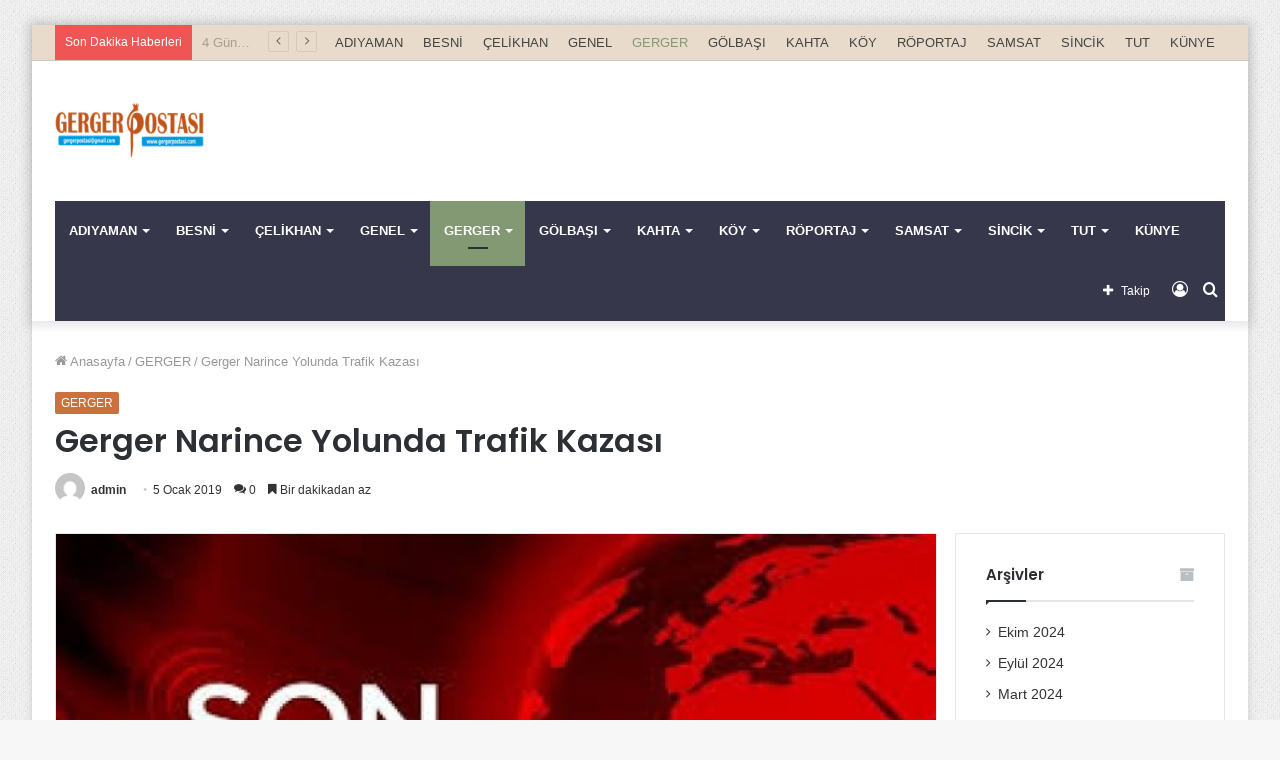

--- FILE ---
content_type: text/html; charset=utf-8
request_url: https://www.google.com/recaptcha/api2/aframe
body_size: 248
content:
<!DOCTYPE HTML><html><head><meta http-equiv="content-type" content="text/html; charset=UTF-8"></head><body><script nonce="E1WMz0eWJfhaqZV92sUDAw">/** Anti-fraud and anti-abuse applications only. See google.com/recaptcha */ try{var clients={'sodar':'https://pagead2.googlesyndication.com/pagead/sodar?'};window.addEventListener("message",function(a){try{if(a.source===window.parent){var b=JSON.parse(a.data);var c=clients[b['id']];if(c){var d=document.createElement('img');d.src=c+b['params']+'&rc='+(localStorage.getItem("rc::a")?sessionStorage.getItem("rc::b"):"");window.document.body.appendChild(d);sessionStorage.setItem("rc::e",parseInt(sessionStorage.getItem("rc::e")||0)+1);localStorage.setItem("rc::h",'1769072776998');}}}catch(b){}});window.parent.postMessage("_grecaptcha_ready", "*");}catch(b){}</script></body></html>